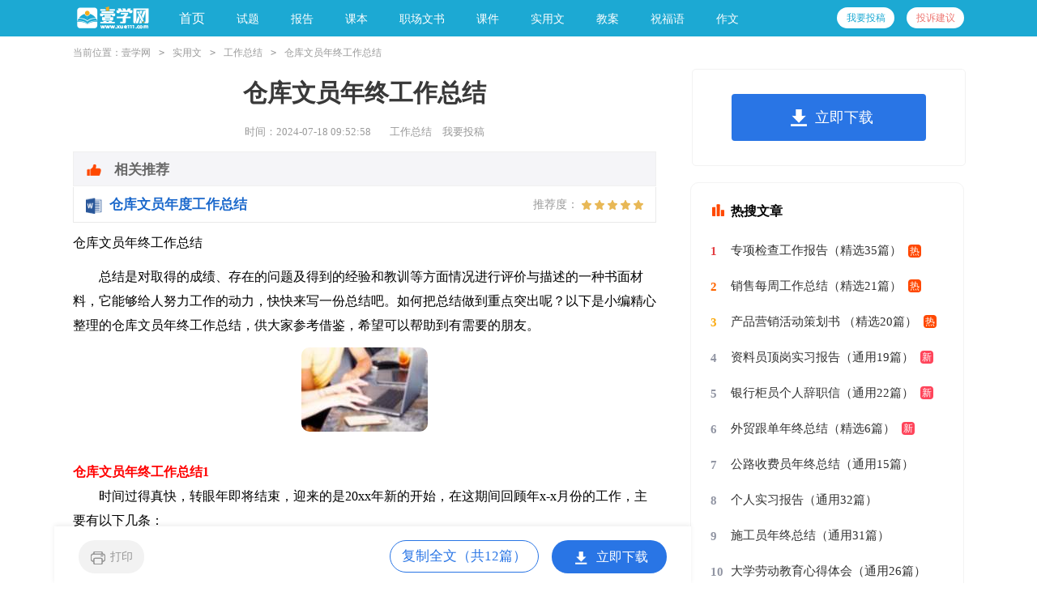

--- FILE ---
content_type: text/html
request_url: https://www.xue111.com/gongzuozongjie/342320.html
body_size: 31904
content:
<!DOCTYPE html>
<html >
<head>
    <meta charset="gb2312">
    <meta name="viewport" content="width=device-width, initial-scale=1.0, maximum-scale=1.0, user-scalable=no;" />
    <meta name="apple-mobile-web-app-capable" content="yes" />
    <meta name="format-detection" content="telephone=no">
    <title>仓库文员年终工作总结</title>
    <meta name="keywords" content="仓库文员年终工作总结">
    <meta name="description" content="总结是对取得的成绩、存在的问题及得到的经验和教训等方面情况进行评价与描述的一种书面材料，它能够给人努力工作的动力，快快来写一份总结吧。如何把总结做到重点突出呢？以下是小编精心整理的仓库文员年终工作总结">
    <link rel="stylesheet" href="https://www.xue111.com/static/css/article.css">
    <!--[if IE]>
    <link rel="stylesheet" href="https://www.xue111.com/static/css/article.ie.css">
    <![endif]-->
    <script type="text/javascript">
        var D=new Date(),RAND_STR=D.getUTCFullYear()+"_"+D.getUTCMonth()+"_"+D.getUTCDate()+"_"+(Math.floor(D.getUTCHours()/3));
        if((navigator.userAgent.match(/(phone|pad|pod|mobile|ios|android|BlackBerry|MQQBrowser|JUC|Fennec|wOSBrowser|BrowserNG|WebOS|symbian|transcoder)/i))){
            document.write('<script type="text/javascript" src="/static/js/m.js?'+RAND_STR+'"><\/script>');
        } else {
            document.write('<script type="text/javascript" src="/static/js/p.js?'+RAND_STR+'"><\/script>');
        }
    </script>
</head>
<body>
<script type="text/javascript">s("header");</script>
<div class="header">
    <div class="header_box">
        <div class="logo">
            <a href="https://www.xue111.com/" title="壹学网"></a>
            <span class="kouhao"></span>
        </div>
        <div class="nav_box">
            <a href="https://www.xue111.com/" title="首页">首页</a>
            <div class="nav">
                <a  class="nav_a" href="https://www.xue111.com/shiti/"  title="试题"><span>试题</span><i></i></a>
                <ul>
                    
                    <li><a href='https://www.xue111.com/shiti/yuwen/' title="语文试题">语文试题</a></li>
                    
                    <li><a href='https://www.xue111.com/shiti/shuxue/' title="数学试题">数学试题</a></li>
                    
                    <li><a href='https://www.xue111.com/shiti/yingyu/' title="英语试题">英语试题</a></li>
                    
                    <li><a href='https://www.xue111.com/shiti/dili/' title="地理试题">地理试题</a></li>
                    
                    <li><a href='https://www.xue111.com/shiti/wuli/' title="物理试题">物理试题</a></li>
                    
                    <li><a href='https://www.xue111.com/shiti/shengwu/' title="生物试题">生物试题</a></li>
                    
                    <li><a href='https://www.xue111.com/shiti/huaxue/' title="化学试题">化学试题</a></li>
                    
                </ul>
            </div><div class="nav">
                <a  class="nav_a" href="https://www.xue111.com/baogao/"  title="报告"><span>报告</span><i></i></a>
                <ul>
                    
                    <li><a href='https://www.xue111.com/gongzuobaogao/' title="工作报告">工作报告</a></li>
                    
                    <li><a href='https://www.xue111.com/shijianbaogao/' title="实践报告">实践报告</a></li>
                    
                    <li><a href='https://www.xue111.com/shixibaogao/' title="实习报告">实习报告</a></li>
                    
                    <li><a href='https://www.xue111.com/lizhibaogao/' title="离职报告">离职报告</a></li>
                    
                    <li><a href='https://www.xue111.com/cizhibaogao/' title="辞职报告">辞职报告</a></li>
                    
                    <li><a href='https://www.xue111.com/shuzhibaogao/' title="述职报告">述职报告</a></li>
                    
                    <li><a href='https://www.xue111.com/diaochabaogao/' title="调查报告">调查报告</a></li>
                    
                </ul>
            </div><div class="nav">
                <a  class="nav_a" href="https://www.xue111.com/keben/"  title="课本"><span>课本</span><i></i></a>
                <ul>
                    
                    <li><a href='https://www.xue111.com/keben/yuwen/' title="语文课本">语文课本</a></li>
                    
                    <li><a href='https://www.xue111.com/keben/shuxue/' title="数学课本">数学课本</a></li>
                    
                    <li><a href='https://www.xue111.com/keben/yingyu/' title="英语课本">英语课本</a></li>
                    
                </ul>
            </div><div class="nav">
                <a  class="nav_a" href="https://www.xue111.com/zhichangwenshu/"  title="职场文书"><span>职场文书</span><i></i></a>
                <ul>
                    
                    <li><a href='https://www.xue111.com/qiuzhixin/' title="求职信">求职信</a></li>
                    
                    <li><a href='https://www.xue111.com/cizhixin/' title="辞职信">辞职信</a></li>
                    
                    <li><a href='https://www.xue111.com/zijianxin/' title="自荐信">自荐信</a></li>
                    
                    <li><a href='https://www.xue111.com/tuijianxin/' title="推荐信">推荐信</a></li>
                    
                    <li><a href='https://www.xue111.com/zhiyeguihua/' title="职业规划">职业规划</a></li>
                    
                    <li><a href='https://www.xue111.com/ziwojieshao/' title="自我介绍">自我介绍</a></li>
                    
                    <li><a href='https://www.xue111.com/ziwopingjia/' title="自我评价">自我评价</a></li>
                    
                    <li><a href='https://www.xue111.com/ziwojianding/' title="自我鉴定">自我鉴定</a></li>
                    
                    <li><a href='https://www.xue111.com/zhuanzhengshenqing/' title="转正申请">转正申请</a></li>
                    
                </ul>
            </div><div class="nav">
                <a  class="nav_a" href="https://www.xue111.com/kejian/"  title="课件"><span>课件</span><i></i></a>
                <ul>
                    
                    <li><a href='https://www.xue111.com/kejian/yuwen/' title="语文课件">语文课件</a></li>
                    
                    <li><a href='https://www.xue111.com/kejian/shuxue/' title="数学课件">数学课件</a></li>
                    
                    <li><a href='https://www.xue111.com/kejian/yingyu/' title="英语课件">英语课件</a></li>
                    
                    <li><a href='https://www.xue111.com/kejian/dili/' title="地理课件">地理课件</a></li>
                    
                    <li><a href='https://www.xue111.com/kejian/wuli/' title="物理课件">物理课件</a></li>
                    
                    <li><a href='https://www.xue111.com/kejian/shengwu/' title="生物课件">生物课件</a></li>
                    
                    <li><a href='https://www.xue111.com/kejian/huaxue/' title="化学课件">化学课件</a></li>
                    
                </ul>
            </div><div class="nav">
                <a  class="nav_a" href="https://www.xue111.com/shiyongwen/"  title="实用文"><span>实用文</span><i></i></a>
                <ul>
                    
                    <li><a href='https://www.xue111.com/gongzuojihua/' title="工作计划">工作计划</a></li>
                    
                    <li><a href='https://www.xue111.com/huodongjihua/' title="活动计划">活动计划</a></li>
                    
                    <li><a href='https://www.xue111.com/gongzuozongjie/' title="工作总结">工作总结</a></li>
                    
                    <li><a href='https://www.xue111.com/huodongzongjie/' title="活动总结">活动总结</a></li>
                    
                    <li><a href='https://www.xue111.com/nianzhongzongjie/' title="年终总结">年终总结</a></li>
                    
                    <li><a href='https://www.xue111.com/shixizongjie/' title="实习总结">实习总结</a></li>
                    
                    <li><a href='https://www.xue111.com/xindetihui/' title="心得体会">心得体会</a></li>
                    
                    <li><a href='https://www.xue111.com/shijicailiao/' title="事迹材料">事迹材料</a></li>
                    
                    <li><a href='https://www.xue111.com/yingjiyuan/' title="应急预案">应急预案</a></li>
                    
                    <li><a href='https://www.xue111.com/guizhangzhidu/' title="规章制度">规章制度</a></li>
                    
                    <li><a href='https://www.xue111.com/yaoqinghan/' title="邀请函">邀请函</a></li>
                    
                    <li><a href='https://www.xue111.com/yanjianggao/' title="演讲稿">演讲稿</a></li>
                    
                    <li><a href='https://www.xue111.com/cehuashu/' title="策划书">策划书</a></li>
                    
                    <li><a href='https://www.xue111.com/shenqingshu/' title="申请书">申请书</a></li>
                    
                </ul>
            </div><div class="nav">
                <a  class="nav_a" href="https://www.xue111.com/jiaoan/"  title="教案"><span>教案</span><i></i></a>
                <ul>
                    
                    <li><a href='https://www.xue111.com/jiaoan/yuwen/' title="语文教案">语文教案</a></li>
                    
                    <li><a href='https://www.xue111.com/jiaoan/shuxue/' title="数学教案">数学教案</a></li>
                    
                    <li><a href='https://www.xue111.com/jiaoan/yingyu/' title="英语教案">英语教案</a></li>
                    
                    <li><a href='https://www.xue111.com/jiaoan/dili/' title="地理教案">地理教案</a></li>
                    
                    <li><a href='https://www.xue111.com/jiaoan/wuli/' title="物理教案">物理教案</a></li>
                    
                    <li><a href='https://www.xue111.com/jiaoan/shengwu/' title="生物教案">生物教案</a></li>
                    
                    <li><a href='https://www.xue111.com/jiaoan/huaxue/' title="化学教案">化学教案</a></li>
                    
                </ul>
            </div><div class="nav">
                <a  class="nav_a" href="https://www.xue111.com/zhufuyu/"  title="祝福语"><span>祝福语</span><i></i></a>
                <ul>
                    
                    <li><a href='https://www.xue111.com/jierizhufuyu/' title="节日祝福语">节日祝福语</a></li>
                    
                    <li><a href='https://www.xue111.com/shengrizhufuyu/' title="生日祝福语">生日祝福语</a></li>
                    
                    <li><a href='https://www.xue111.com/jiehunzhufuyu/' title="结婚祝福语">结婚祝福语</a></li>
                    
                    <li><a href='https://www.xue111.com/biyezhufuyu/' title="毕业祝福语">毕业祝福语</a></li>
                    
                    <li><a href='https://www.xue111.com/shengxuezhufuyu/' title="升学祝福语">升学祝福语</a></li>
                    
                    <li><a href='https://www.xue111.com/kaiyezhufuyu/' title="开业祝福语">开业祝福语</a></li>
                    
                    <li><a href='https://www.xue111.com/shengzhizhufuyu/' title="升职祝福语">升职祝福语</a></li>
                    
                </ul>
            </div><div class="nav">
                <a  class="nav_a" href="https://www.xue111.com/zuowen/"  title="作文"><span>作文</span><i></i></a>
                <ul>
                    
                    <li><a href='https://www.xue111.com/zuowen/xiaoxue/' title="小学作文">小学作文</a></li>
                    
                    <li><a href='https://www.xue111.com/zuowen/chuzhong/' title="初中作文">初中作文</a></li>
                    
                    <li><a href='https://www.xue111.com/zuowen/gaozhong/' title="高中作文">高中作文</a></li>
                    
                    <li><a href='https://www.xue111.com/zuowen/huati/' title="话题作文">话题作文</a></li>
                    
                    <li><a href='https://www.xue111.com/zuowen/ticai/' title="体裁作文">体裁作文</a></li>
                    
                    <li><a href='https://www.xue111.com/zuowen/zishu/' title="字数作文">字数作文</a></li>
                    
                    <li><a href='https://www.xue111.com/zuowen/xiezuosucai/' title="写作素材">写作素材</a></li>
                    
                </ul>
            </div><div class="nav">
                <a  class="nav_a" href="https://www.xue111.com/yuedu/"  title="阅读理解"><span>阅读理解</span><i></i></a>
                <ul>
                    
                    <li><a href='https://www.xue111.com/yuedu/yuedujiqiao/' title="阅读技巧">阅读技巧</a></li>
                    
                    <li><a href='https://www.xue111.com/yuedu/yuedudaan/' title="阅读答案">阅读答案</a></li>
                    
                </ul>
            </div><div class="nav">
                <a  class="nav_a" href="https://www.xue111.com/qinzi/"  title="亲子教育"><span>亲子教育</span><i></i></a>
                <ul>
                    
                    <li><a href='https://www.xue111.com/qinzi/shuiqiangushi/' title="睡前故事">睡前故事</a></li>
                    
                    <li><a href='https://www.xue111.com/qinzi/tonghuagushi/' title="童话故事">童话故事</a></li>
                    
                    <li><a href='https://www.xue111.com/qinzi/qinziyouxi/' title="亲子游戏">亲子游戏</a></li>
                    
                </ul>
            </div><div class="nav">
                <a  class="nav_a" href="https://www.xue111.com/shougong/"  title="手工素材"><span>手工素材</span><i></i></a>
                <ul>
                    
                    <li><a href='https://www.xue111.com/shougong/shouchaobao/' title="手抄报">手抄报</a></li>
                    
                    <li><a href='https://www.xue111.com/shougong/heibanbao/' title="黑板报">黑板报</a></li>
                    
                    <li><a href='https://www.xue111.com/shougong/jianzhi/' title="剪纸">剪纸</a></li>
                    
                    <li><a href='https://www.xue111.com/shougong/zhezhi/' title="折纸">折纸</a></li>
                    
                    <li><a href='https://www.xue111.com/shougong/jianbihua/' title="简笔画">简笔画</a></li>
                    
                </ul>
            </div>
        </div>
        <div class="yixue_login">
            <a href="https://www.xue111.com/usr/login.html"  target="_blank" title="我要投稿">我要投稿</a>
            <a href="https://www.xue111.com/contact.html" class="jianyi"  target="_blank" title="投诉建议">投诉建议</a>
        </div>
    </div>
</div>
<div class="yixue_cont">
    <div class="yixue_main_con">
        <div class="yixue_let_nav"><span class="nav_title">当前位置：</span><a href='https://www.xue111.com/' title='壹学网'>壹学网</a><code>></code><a href='https://www.xue111.com/shiyongwen/' title='实用文'>实用文</a><code>></code><a href='https://www.xue111.com/gongzuozongjie/' title='工作总结'>工作总结</a><code>></code>仓库文员年终工作总结</div>
        <div class="main-left">
            <div class="article">
                <script type="text/javascript">s("title_top");</script>
                <h1 class="title">仓库文员年终工作总结</h1>
                <div class="yixue_info">
                    <span class="time">时间：2024-07-18 09:52:58 </span>
                    <span class="sm_after_time"></span>
                    <span class="source"><a target="_blank" href="https://www.xue111.com/gongzuozongjie/" title="工作总结">工作总结</a></span>
                    <span class="source"><a target="_blank" href="https://www.xue111.com/usr/login.html" title="我要投稿">我要投稿</a></span>
                </div>
                <script type="text/javascript">s("content_top");</script>
                <div class="content">
                    <div class="excellent_articles_box">
                        <ul>
                            
                            <li class="excellent_articles_row">
                                <a target="_blank" title="仓库文员年度工作总结" href="https://www.xue111.com/gongzuozongjie/343126.html">
                                    <em></em>
                                    <span class="excellent_title">仓库文员年度工作总结</span>
                                    <span class="excellent_star">推荐度：<i></i></span>
                                </a></li>
                            

                            <li class="excellent_articles_title">相关推荐</li>
                        </ul>
                    </div>
                    <p>仓库文员年终工作总结</p>
                    <p>　　总结是对取得的成绩、存在的问题及得到的经验和教训等方面情况进行评价与描述的一种书面材料，它能够给人努力工作的动力，快快来写一份总结吧。如何把总结做到重点突出呢？以下是小编精心整理的仓库文员年终工作总结，供大家参考借鉴，希望可以帮助到有需要的朋友。</p><p style="text-align: center;"><img loading="lazy" src="/pic/00/cec4d4b109_5fbf7ecd7b759.jpg" alt="仓库文员年终工作总结"/></p>
<h2>仓库文员年终工作总结1</h2>
<p>　　时间过得真快，转眼年即将结束，迎来的是20xx年新的开始，在这期间回顾年x-x月份的工作，主要有以下几条：</p><p>　　<strong>一、仓库保管员的工作</strong></p><p>　　1.负责仓库大库（原辅料区、阴凉库）、危库、剧毒品库、冷库、中药材库及阴凉库的日常卫生和安全工作及各项记录；</p><p>　　2.责所有有关原辅材料、中药材、危险品、化试、冷藏物品等的.入库、出库工作，按标准操作程序和标准管理制度做好各项工作及记录。</p><p>　　<strong>二、配合车间生产</strong></p><p>　　1.生产工作计划，负责制造部固体车间、液体车间、注射剂车间、原料药车间、中药提取车间、合成车间等的分料工作，及时填写相关的记录；</p><p>　　2.配合以上各车间的领料工作，及时填写货位卡，分类帐，核准现场物料等，做到帐目清晰，可查。发现问题及时汇报，改正。</p><p>　　<strong>三、配合GMP的认证</strong></p><p>　　1.配合做好了各车间GMP认证所需大量的调帐工作；</p><p>　　2.完成了仓库GMP认证期间的大量帐目清查、整理工作，做到了帐目一目了然，现场整洁，达到了帐、卡、物一致；</p><p>　　3.配合化验中心做好现场核准工作。</p><p>　　<strong>四、负责仓库洁净区的管理和清洁工作</strong></p><p>　　1.做好洁净区空调机组的维护工作。</p><p>　　2.每个星期一做好洁净区的清洁工作及填写相关记录。</p><p>　　3.化验中心、质保部取样后，做好清洁工作。</p><p>　　4.分料后，做好清洁工作及清场记录。</p><p>　　<strong>五、配合其他的工作</strong></p><p>　　1.负责中药材外加工所需材料的入库，领料工作及相关记录。</p><p>　　2.负责生命能在我厂合成时所需原辅材料的入库、分料、领料工作及相关记录，并做好个人工作计划。</p><p>　　3.负责技研部做小试或新产品开发所需物料的入库、分料、领料工作及相关记录。</p><p>　　4.配合化验中心的取样工作。</p><p>　　5.每月协助财务做好盘点工作。</p><p>　　6.配合成品保管员做好出库、退货、搬运工作，辅助包材保管员做好日常工作。</p><p>　　这是篇好范文参考内容，涉及到工作、自己、做好、物料、仓库、记录、及时、提高等方面，希望网友能有所收获。</p><h2>仓库文员年终工作总结2</h2>
<p>　　20xx年x月，我有幸来到公司工作。在这样一个优越舒适而又能充分发挥个人智慧能力的环境中，不觉已经工作将近一年的时间。在这一年的工作中我深切感受到的是领导无微不至的关怀、公司两级管理人员认真务实的工作作风、同事们团结奋发的干劲，体会到的是xx人作为拓荒者的艰难和坚定，这对刚刚走上工作岗位的我来说，是受益匪浅的，同时也为我迈向正确的人生道路打下良好的基础。现在我将这三个月来的工作情况作一简单总结。</p><p>　　在思想上，我深刻地认识到，从其他行业转入物流行业，新环境、新领导、新同事、新岗位，对我来说是一个良好的发展机遇，也是一个很好的锻炼和提升自己各方面能力的机会。在工作初期，我认真解公司的发展概况，学习公司的规章制度，熟悉办公室日常管理事务及物流行业的一些基础知识，同时，也从多方面努力摸索工作的方式、方法，积极锻炼自己的工作能力，力求尽快完成自身角色的转变，以崭新的姿态迎接新工作的挑战。</p><p>　　在工作上，我主要从事的是是办公室的日常工作。办公室对我来说是一个全新的工作领域。作为办公室的一员，我清醒地认识到，办公室是总经理室直接领导下的综合管理机构，是承上启下、沟通内外、协调左右、联系四面八方的枢纽，是推动各项工作朝着既定目标前进的中心。办公室的工作千头万绪，有文书处理、档案管理、文件批转、会议安排、迎来送往等。面对繁杂琐碎的大量事务性工作，我强化工作意识，注意加快工作节奏，提高工作效率，冷静办理各项事务，力求周全、准确、适度，避免疏漏和差错。在主管领导的帮助和支持下，我基本上做到事事有着落、件件有落实。</p><p>　　一年来，在主管领导的指导下，我基本上保证办公室日常工作的有序运转，上级文件的处理、传阅，每月餐票、油票的发放，以及其他由办公室主办的一些事情都做到及时、准确、无误。一年来，我参与起草一些文件，如《关于禁止管理人员利用职务职权从事参与或变相参与公司所属业务项目的有关规定》等，起草撰写一些工作材料，参与公司两级机关一般管理人员年度业绩考核测评工作，同时，也积极主动地完成上级领导交办的'其他事情。</p><p>　　一年的时间转瞬即逝，我虽然做一些工作，但仍然存在不少问题，主要表现在：</p><p>　　1、初到公司，无论从业务能力，还是从思想上都存在许多的不足，感觉上是每天疲于应付工作。尽管如此，但是我在很多方面得到公司领导、部门领导的正确引导和帮助，所以我在较短的时间内适应新的工作。</p><p>　　2、缺乏创新精神。不能积极主动地发挥自身聪明才智，而是被动消极地适应工作需要。领导交办的事情基本上都能完成，但自己不会主动牵着工作走，很被动。缺乏认真钻研、开拓进取的精神，忙碌于日常小事，工作没有上升到一定高度。</p><p>　　3、工作不很扎实，不能与时俱进。作为一名刚刚踏入社会的大学生，身上缺乏青年人应有的朝气，学习新知识、掌握新东西不够。自身也存在眼高手低、懒于动手的毛病，不能专注于工作学习，很多知识虽然解但却不精。</p><p>　　在今后的工作中，我将努力改正自身缺点，以更大的热情投入到工作中去。</p><p>　　首先，加强学习，主动学习。身处当今知识经济时代，必须时刻学习方能不落伍，所以我将把加强学习，提高政治思想素质和业务工作水平，树立良好的职业道德，作为一项日常重要工作来抓，以严肃的态度，饱满的热情，严格的纪律，全身心地投入学习，为我的工作积累必要的基础知识和基本技能。</p><p>　　其次，提高服务意识，改进工作作风。作为办公室的一名工作人员，我将本着为人民服务的原则，热情、主动地做好自己的本职工作，为前来办事的人员提供满意的服务。</p><p>　　再次，提高工作能力，勇于创新。虽然办公室的工作琐碎、繁杂，但是我将从多方面努力进一步提高自身的工作能力，以积极的心态面对每天的工作任务。</p><p>　　同时，我也将注重锻炼自己的应变能力、协调能力、组织能力以及创造能力，不断在工作中学习、进取、完善自己，以便更好地完成自己的本职工作。</p><p>　　以上是我对三个月来工作的总结，说的不太多。但我认为用实际行动做出来更有说服力。“路漫漫其修远兮，吾将上下而求索”，在今后工作中我将努力奋斗，克服自己的缺点，弥补不足，争取做的更好。</p><h2>仓库文员年终工作总结3</h2>
<p>　　一年来，在公司各部门的支持与帮助下，对于物资仓储和进出库工作的总体效果还是较为满意的。在此过程中虽也出现过一些主观意识的错误，但在公司各部门的支持与帮助下，还算能够“化险为虞”，没有造成过大的损失。鉴于此，我将在今后的工作中不断改进工作方法，提高工作效率，争取较好地完成各项工作任务。现就自己的一年工作作简要总结。</p><p>　　<strong>1、材料申购</strong></p><p>　　根据所下订单需要采购的材料核对库存量，根据库存情况填写申购单，并详细注明物料批次、名称、型号、规格、数量等，报采购部进入采购程序。</p><p>　　<strong>2、进仓</strong></p><p>　　所有来料经品管部验收后，根据采购合同做好物料型号、规格、数量等的核对，如无异常则进行填单入库，并按来料类型分类上架存储，并及时填写物料登记卡;如发现所采购物料不符合规定要求，则及时通知采购部进行退、换货手续。</p><p>　　<strong>3、材料保管</strong></p><p>　　对仓库所有物料负保管之责。物料堆放整齐、分类摆放，并在物料登记卡上详细标明进货日期、数量等信息。按规定预留通道、挂好物料登记卡。随时掌握所控物料有效期情况，做到先进先出。落实防虫蛀、防鼠咬、防变质等安全措施和卫生措施，保证库存物料完好无损。清点好物料数量，认真、及时做好台帐，做到账、卡、物相符。按时、准确上报各种数据报表。</p><p>　　<strong>4、材料发放</strong></p><p>　　根据生产订单的物料配用量，准确、及时地发放生产车间所需物料，并由生产车间收发人员签名确认。做好后续跟踪事宜，配合生产部门及时做好退、补、换物料工作，保证生产正常顺利进行。</p><p>　　<strong>5、盘存</strong></p><p>　　平时对库存个别物料进行定期或不定期清查，年终实行全面盘点，确定各种库存物料的实际库存量，并与物料登记卡、台帐中记录的数量核对，查明存货盘盈、盘亏的数量及原因，并制作盘点表，报财务审查核对。</p><p>　　<strong>6、成品的进出库</strong></p><p>　　根据客户订单，核对包装成品数量的'进仓数量;根据出货码单，安排出货事宜。据统计，全年成品出货数量为：</p><p>　　在总结本年工作的同时，针对自己工作中存在的一些问题要端正态度、努力克服。对明年工作也提出了初步设想：</p><p>　　1、提高工作效率，使工作再上新台阶。</p><p>　　2、账目方面，努力做到账、卡、物相符。</p><p>　　3、协助采购部门做好材料的跟踪工作。</p><p>　　面对领导及同事的期许，我相信在领导和同事的帮助与支持下，一定能把工作做得更好，名副其实地成为一名合格的仓管员。</p><h2>仓库文员年终工作总结4</h2>
<p>　　作为一名大三即将毕业学生，就要步入社会的我带着学习和好奇的心情去迎接第一天的实习，在这之前我是一点实践经验也没有。虽说只是实习，但生活的方式却已完全不同于学校里的生活，而是转变成了正式的上班一族：早上9：00上班一直到下午6：00下班，这一天的生活便度过于这小小的办公室之中。我实习的公司叫亨达国际货运代理有限公司，在即将毕业的这几个月里，我主要负责的工作内容是仓库文员。这是第一次正式与社会接轨踏上工作岗位，开始与以往完全不一样的生活。每天在规定的时间上下班，上班期间要认真准时地完成自己的工作任务，不能草率敷衍了事。我们的肩上开始扛着民事责任，凡事得谨慎小心，否则随时可能要为一个小小的错误承担严重的后果付出巨大的代价，再也不是一句对不起和一纸道歉书所能解决。“天下英雄皆我辈，一入江湖立马催。”</p><p>　　在这一过程中，我采用了看、问、学等方式，初步了解了公司文员工作中的具体业务知识，拓展了所学的专业知识。为以后正常工作的展开奠定了坚实的基础，从个人发展方面说，对我影响的应该是作为一个社会人工作作风以及在工作过程中专业知识对工作的重要作用，因为这些都是我在校学习中不曾接触过的方面，所以大家都很照顾我，无论在工作上还是在生活上。在工作上，如我遇到有不会的东西，请教他们，他们都很乐意的解析给我听和教我。</p><p>　　毕业实习是每个大学生必须拥有的一段经历，它使我们在实践中了解社会，让我们学到了很多在课堂上根本就学不到的知识，受益匪浅，也打开了视野，增长了见识，为我们以后进一步走向社会打下坚实的基础。由于我所在的公司是上海浦东的一个仓库，是一家外商合资企业，所以我刚开始的工作并不忙，没有感觉到很累。只是每天都要守在电脑旁。很耗时间，第一天就因为坐了一天腰酸背痛的。但是过了几天就稍有点习惯了，每天向我同一个办公室的女孩学习一些办公知识。刚步入工作岗位，才发现自己有很多都不懂的。现在在办公室，有闲的时候就会看一些ecxel表函数的书，虽然自己所学的专业在此时没有派上什么用场，但我觉得应该多学点，有几个技能在以后找工作也可以给自己我几个选择。我现在上班近大半年了，在这短短的时间里，曾有几次想过干完一个月不干了。也许我是刚开始工作，有时受不了主管给的“气”，自己心里很不舒服，就想辞职再重新换个工作得了。但静下心来仔细想想，再换个工作也是的，在别人手底下工作不都是这样么?刚开始。就应该踏踏实实的干好自己的工作，毕竟又没有工作经验，现在有机会了就要从各方面锻炼自己。不然，想念以后干什么都会干不好的。我现在的工作，相比其他人来说待遇挺不错的了，也不是和其他人比，工作也不是很难，很容易进入工作，关键是学习对人怎么说话、态度及其处事。由于经验少，我现在这方面还有欠缺。</p><p>　　现在才明白，在校做一名学生，是多么的好啊!早晚要工作，早晚要步入社会，早晚要面对这些避免不了的事。所以，现在我很珍惜学习的机会，多学一点总比没有学的好，花同样的时间，还不如多学，对以后择业会有很大的帮助。再说回来，在工作中，互相谅解使我很感激他们。有时同事有事要晚来一点，在办公室就会显得清净了好多，偶尔我也会的。大家相处的很好，没有什么隔合。对于这次要回学校答辩的事，去向主管请一星期的假，主管批完就找经理去。经理也都很体谅，直接不问你请假几天就给批假了。这个时候心里很开心;遇到一个如此好说话的经理。所以，感觉现在的工作还是挺不错的，最重要的事就是周围的同事都很不错的。心里上没有什么额外的，不必要的压力，可以好好工作，学习。先就业，后择业。我现在要好好锻炼自己。再好好学习，之后相信自己通过努力一定会找个好工作来回报父母及其所有的老师的。别的没有什么奢求的，现在当然是把磨练自己放在第一位，更何况现在的待遇还不错。在这实习期间，我学到了一些在学校学不到的东西，即使都明白的事，可是刚开始有时还做不好。现在做事，不仅要持有需心求教的态度，还要懂得取长补短，最重要的'一点就是“忍”了也就是坚持不懈。现在，我工作的时间虽然不久，可是我发现自己真的变了点，会比以前为人处事了。</p><p>　　人生难免会遇到挫折，没有经历过失败的人生不是完整的人生。在文员这个职位上，技术性的劳动并不多，大多是些琐碎重复的工作，因而文员在工作中所会遇到的挫折主要可能发生在：[1]与上司沟通不好;[2]上司给的某份工作感觉吃力，难以胜任;[3]对琐碎重复的工作感到怨烦;[4]与上司发生争执;[5]情感方面。针对文员这个职位的特点，具体到挫折时，不妨从调整心态来舒解压力，面对挫折。古曰“天降大任于斯人也，必先苦其心志，劳其筋骨，饿其体肤，空乏其身，行拂乱其所为，增益其所不能。”遇到挫折时应进行冷静分析，从客观、主观、目标、环境、条件等方面，找出受挫的原因，采取有效的补救措施。树立一个辩证的挫折观，经常保持自信和乐观的态度，要认识到正是挫折和教训才使我们变得聪明和成熟，正是失败本身才最终造就了成功。学会自我宽慰，能容忍挫折，要心怀坦荡，情绪乐观，发奋图强。善于化压力为动力，改变内心的压抑状态，以求身心的轻松，重新争取成功，从而让目光面向未来。复印、传真、办公文件的录入以及运单的打印等工作我都基本熟练。</p><p>　　文员管理运单的发放，运单录入和装箱单的收回。在各种流程中，大部分具有不同程度的准确性，因为我直接关系到商品的邮寄地址，是不能将运单打印错误的，不过因为我下面还有一些仓库管理人员，他们可以帮助我确认地址等。而且各级文员经常接近领导，了解一些物流运输商，所以，文员在公共场合活动时要注意内外有别，把握分寸，对什么应该说什么不应该说要心中有数。准确，是对工作质量的要求。文员管理的准确性是指正确体现政策，正确表达领导意图，正确地办文办事，言行有分寸，文字能达意。它在一定程度上保证领导工作的准备性。</p><p>　　管理的准确性，涉及的方面很多，简要地说，就是：办文要准，办事要稳，情况要实，主意要慎。而要做到这些，必须态度认真，作风过细，不能疏忽大意，不能马虎潦草。比如说集装箱的录入，就要保证录入的质量，数量要准确，收件人和地址要一致，核对要仔细，力求每一个环节都不发生差错。否则就会贻误工作，甚至酿成难以弥补的损失。我在实习的过程中，既有收获的喜悦，也有一些遗憾。也许是习日子短和我并非文秘专业的关系，对文员有些工作的认识仅仅停留在表面，只是在看人做，听人讲如何做，未能够亲身感受、具体处理一些工作，所以未能领会其精髓。但时通过实习，加深了我对文员基本知识的理解，丰富了我的实际管理知识，使我对日常文员管理工作有了一定的感性和理性认识。</p><p>　　认识到要做好日常企业文秘管理工作，既要注重管理理论知识的学习，更重要的是要把实践与理论两者紧密相结合。通过在职的几个月里，我深感自己的不足，我会在以后的工作学习中更加努力，取长补短，需心求教。相信自己会在以后的工作中更加得心应手，表现更加出色!不管是在什么地方任职，都会努力!</p><h2>仓库文员年终工作总结5</h2>
<p>　　又是一年的工作总结，来xx已经有20个月了，回顾这一年的工作有收获硕果的喜悦也有遇到困难和挫折的惆怅，感慨一年，时光飞逝。</p><p>　　<strong>一、工作岗位</strong></p><p>　　做为仓库文员，我的本职工作是出库跟单、车费跟踪、货款追踪、退货处理、业务礼品、样板管理以及其他一些仓库流水账。我认为我的工作比较繁杂、琐碎，任务比较多。</p><p>　　<strong>二、工作内容</strong></p><p>　　1、出库跟单：</p><p>　　定时更新销售出库报表，及时了解货品进出情况。每天和厂长了解生产方面的情况，做好记录，及时跟踪采购部货品情况，不能及时出货的向业务反应。整个跟踪货品过程井然有序，出货时候提前做好出库记录，什么品种，什么规格，争取做到零错误。不过在这跟单过程中，很多的心酸感觉不被人理解，那种不被理解的滋味很苦涩。我明白，这也是成长中的一个过程，所以当感觉自己不被理解时，我想的是要学会理解他人。</p><p>　　2、车费跟踪：</p><p>　　老实说在这个方面我的粗心让自己吃了很大亏，刚开始由于管理方法不对，支出的钱没有按时记录，甚至数错钱，没办法，到核对时候，钱对不上数，只能自己补钱上去。发现做每件事情都有个过程需要自己克服，得到教训之后进出的每笔钱我都有一个完整的记录，每天清楚自己身上放了多少公款，写每份报销核对好每份金额。</p><p>　　3、货款追踪：</p><p>　　按时收回私人货款，做好系统记录，避免忙中出错。</p><p>　　4、退货处理：</p><p>　　清楚客户退货属性，退货数量，提醒仓库及时处理。</p><p>　　5、业务礼品：</p><p>　　随着公司的发展，送礼品肯定是少不了的。比过去一年更得心应手，积极配合了业务送礼这块的.需求。xx的宣传册需重新订做，还有希望每次出的高级货品规格统一。每次打包高档礼品，发现很多规格临时决定，并不是固定的。礼品应选择不易长虫的，像雪菊很容易长虫，而且损耗又大。</p><p>　　6、样板管理：</p><p>　　这块管理是我这一年工作中存在的不足点，这个问题始终还是没一个完善的制度，仓库还是没一个习性去配合好这关，始终都是认为有些货没必要留底。每次出货都需要我和厂长两个人去叮嘱去留底，不然都是于事无补。我个人还是认为留底这块还是划分给仓库某个人全权负责管理，不用经过文员。</p><p>　　<strong>三、个人年终评价</strong></p><p>　　对比去年，这一年得到的的是历练。在仓库，药材工作的介绍词始终离不开“尘”这个字，我克服了怕脏、怕累的精神，这一年，仓库人员流动幅度较大，有时候生产力赶不上。老实说，我今年至少都捡了半年单了，我也不知道我怎么克服了两边忙的工作。捡单，帮忙备厂货。出货大都选择了中午，所以我的午休经常都是跟单中忙过的。但是，不管再忙，都会分清主次，没有去年的盲目，下班前都会先回想今天的工作是否全部完成，今天工作的得与失。</p><p>　　每次的回想耳边经常会浮现x总去年对我说的一句话：今日事今日毕！这一年，我觉得无论是处事方面还是面对仓库管理问题，都比去年进步很多，成熟很多。本年度，开始涉足于“管理”领域方面，弥补了20xx年的遗憾。20xx年，关于责任心这词，我重新的理解了，也去向这方面努力去做，去拼搏！</p><p>　　<strong>四、对其他部门建议</strong></p><p>　　生产部：</p><p>　　厂长需花多点时间在管理上面，按期做好每月生产跟踪表格，花时间在人员工作分配的问题上面与注重货物质量问题。还有培养新员工认识货品的属性，员工认识货品，了解货的性质，可以减少厂长自身的工作量。</p><p>　　采购部：</p><p>　　由于公司业务日益庞大，议采购部招多一人培养。货源不及时，客户催货，为赶生产，去托运部自提货物次数日益增长，运费方面增添，然后导致生产部加班增多，时间不足备货没抓紧质量，导致退货增多，重复送货，运费资金额大。</p><p>　　业务部：</p><p>　　和客户沟通送货的时间问题能延长就延长，考虑生产部生产量的问题。在自身时间允许的情况下回仓库看货品生产质量和效率。更清楚了解自己客户货品质量问题。</p><p>　　20xx年，有很多期待，希望工作更上一个阶梯，多花时间在管理工作方面！我希望在未来的一年，无论是在工作安排还是在处理的问题上，全面考虑，对自己严格要求，争取做到能独挡一面。还有希望工资能提升！</p><p>　　这一年里，感谢各位领导给予我这个平台，使我有机会和大家共同提高、共同进步。感谢每位同事在这一年来对我工作的热情帮助和悉心关照，感谢行政主任在日常工作中的指导，她的很多话语使我获益匪浅！虽然我还有很多经验上的不足和能力上的欠缺，但我相信，勤能补拙，我会多向各位同事学习，多与大家沟通交流，我相信明天会更美好！</p><p>　　伴随着新年的伊始即将临近，最后祝公司在新的一年里业绩蒸蒸日上，生意兴隆，财源广进，在同业中绽放出耀眼的光芒！祝各位同事身体健康，万事如意！20xx年，我们一起努力奔跑！</p><h2>仓库文员年终工作总结6</h2>
<p>　　又是一年的年终总结，来xx已经有x个月了，回顾这一年的工作有收获硕果的喜悦也有遇到困难和挫折的惆怅，感慨一年，时光飞逝。</p><p>　　<strong>一、工作岗位</strong></p><p>　　做为仓库文员，我的本职工作是出库跟单、车费跟踪、货款追踪、退货处理、业务礼品、样板管理以及其他一些仓库流水账。我认为我的工作比较繁杂、琐碎，任务比较多。</p><p>　　<strong>二、工作内容</strong></p><p>　　出库跟单：定时更新销售出库报表，及时了解货品进出情况。每天和厂长了解生产方面的情况，做好记录，及时跟踪采购部货品情况，不能及时出货的向业务反应。整个跟踪货品过程井然有序，出货时候提前做好出库记录，什么品种，什么规格，争取做到零错误。不过在这跟单过程中，很多的心酸感觉不被人理解，那种不被理解的滋味很苦涩。我明白，这也是成长中的一个过程，所以当感觉自己不被理解时，我想的是要学会理解他人。</p><p>　　车费跟踪：老实说在这个方面我的粗心让自己吃了很大亏，刚开始由于管理方法不对，支出的钱没有按时记录，甚至数错钱，没办法，到核对时候，钱对不上数，只能自己补钱上去。发现做每件事情都有个过程需要自己克服，得到教训之后进出的每笔钱我都有一个完整的记录，每天清楚自己身上放了多少公款，写每份报销核对好每份金额。</p><p>　　货款追踪：按时收回私人货款，做好系统记录，避免忙中出错。</p><p>　　退货处理：清楚客户退货属性，退货数量，提醒仓库及时处理。</p><p>　　业务礼品：随着公司的发展，送礼品肯定是少不了的。比过去一年更得心应手，积极配合了业务送礼这块的需求。国宝源的宣传册需重新订做，还有希望每次出的高级货品规格统一。每次打包高档礼品，发现很多规格临时决定，并不是固定的。礼品应选择不易长虫的，像雪菊很容易长虫，而且损耗又大。</p><p>　　样板管理：这块管理是我这一年工作中存在的不足点，这个问题始终还是没一个完善的制度，仓库还是没一个习性去配合好这关，始终都是认为有些货没必要留底。每次出货都需要我和厂长两个人去叮嘱去留底，不然都是于事无补。我个人还是认为留底这块还是划分给仓库某个人全权负责管理，不用经过文员。</p><p>　　三<strong>、个人年终评价</strong></p><p>　　对比去年，这一年得到的更多的`是历练。在仓库，药材工作的介绍词始终离不开“尘”这个字，我克服了怕脏、怕累的精神，这一年，仓库人员流动幅度较大，有时候生产力赶不上。老实说，我今年至少都捡了半年单了，我也不知道我怎么克服了两边忙的工作。捡单，帮忙备厂货。出货大都选择了中午，所以我的午休经常都是跟单中忙过的。但是，不管再忙，都会分清主次，没有去年的盲目，下班前都会先回想今天的工作是否全部完成，心得体会今天工作的得与失。每次的回想耳边经常会浮现邓总去年对我说的一句话：今日事今日毕！这一年，我觉得无论是处事方面还是面对仓库管理问题，都比去年进步很多，成熟很多。本年度，开始涉足于“管理”领域方面，弥补了年的遗憾。年，关于责任心这词，我重新的理解了，也去向这方面努力去做，去拼搏！</p><p>　　<strong>四、对其他部门建议</strong></p><p>　　生产部：厂长需花多点时间在管理上面，按期做好每月生产跟踪表格，花更多时间在人员工作分配的问题上面与注重货物质量问题。还有培养新员工认识货品的属性，员工认识货品，了解货的性质，可以减少厂长自身的工作量。</p><p>　　采购部：由于公司业务日益庞大，议采购部招多一人培养。货源不及时，客户催货，为赶生产，去托运部自提货物次数日益增长，运费方面增添，然后导致生产部加班增多，时间不足备货没抓紧质量，导致退货增多，重复送货，运费资金额大。</p><p>　　业务部：和客户沟通送货的时间问题能延长就延长，考虑生产部生产量的问题。在自身时间允许的情况下回仓库看货品生产质量和效率。更清楚了解自己客户货品质量问题。</p><p>　　20xx年，有很多期待，希望工作更上一个阶梯，多花时间在管理工作方面！我希望在未来的一年，无论是在工作安排还是在处理的问题上，热门思想汇报全面考虑，对自己严格要求，争取做到能独挡一面。还有希望工资能提升！</p><p>　　这一年里，感谢各位领导给予我这个平台，使我有机会和大家共同提高、共同进步；感谢每位同事在这一年来对我工作的热情帮助和悉心关照，感谢行政主任在日常工作中的指导，她的很多话语使我获益匪浅！虽然我还有很多经验上的不足和能力上的欠缺，但我相信，勤能补拙，我会多向各位同事学习，多与大家沟通交流，我相信明天会更美好！</p><p>　　充满希望的20xx年伴随着新年的伊始即将临近，最后祝公司在新的一年里业绩蒸蒸日上，生意兴隆，财源广进，在同业中绽放出耀眼的光芒！祝各位同事身体健康，万事如意！20xx年，我们一起努力奔跑！</p><h2>仓库文员年终工作总结7</h2>
<p>　　回顾这一年来的工作，感慨良多，作为一名刚进入职场的菜鸟，懵懵懂懂、不知所谓，但在行政部各位前辈的帮助下，一路磕磕绊绊的走过。我学到很多，快速的融入到xx行政部这个小家庭中，个人的工作认识和工作能力也有相应的提高。现总结如下：</p><p>　　<strong>一、以诚实的工作态度，严格要求自己，适应办公室工作特点</strong></p><p>　　行政部作为公司主要的后勤工作地点，它的性质也就决定办公室工作的繁杂性质。但是，行政部的人也相对的比较少，我作为一个新人，能够主动的去帮忙，遇到不懂的就去请教，积极的配合各位前辈，快速高效的完成各项工作。</p><p>　　在工作中，我努力从每一件事情上进行总结，不断摸索，掌握方法，提高工作效率和工作质量，因为自己还是新人，在为人处事、工作经验等方面经验还不足，在平时工作和生活中，我都能够做到虚心向同事学习、请教，学习他们的长处，反思自己不足，不断提高自己的业务素质。我时刻会提醒自己，要诚恳待人，态度端正，积极想办法，无论大事小事，我都要尽最大能力去做到完美。在平时时刻要求自己，必须遵守劳动纪律、从注意清洁卫生等小事做起，严格要求自己。以不求有功、但求无过信念，来对待所有事情。</p><p>　　<strong>二、加强学习的力度，注重自身修养的提高</strong></p><p>　　在中联，企业文化相当的特别，除去第一条的诚实，我最欣赏的就是：终身学习。而这一点正是我想要积极做到的。也因为这样，我不断的通过网络、书籍等学习人力资源相关的案例分析，利用下班时间学习语言知识，不断提高自己的业务水平和个人能力。工作中，虽然没有什么特别大的贡献，但是能够配合同事完成各项指标，从中学习，以便以后自己能够更好的独立完成工作。</p><p>　　另外，我也特别注重从工作中吸取教训，不断的总结，认真的学习写作、人事相关的政策、档案管理等相关的知识。也虚心向前辈请教，取长补短，增强自己的服务意识。希望能够尽快的融入到xx这个大家庭中去。</p><p>　　<strong>三、坚持做好每一项日常工作，快乐工作，自我肯定</strong></p><p>　　1、出勤方面：每天都能提前至少三十分钟到达办公室，做好上班前的`相关工作准备，并能及时检查各个办公区域的清洁、设备的完好等，并更新好SPS，方便蒋花查询。</p><p>　　2、纸张文档、电子文档的归档整理方面：在工作中，我注意对纸张资料的整理和保存，将有用的及时保存、归档，对于没用的及时销毁。因为很多文字性工作都是电脑作业，所以我也在个人电脑中建立工作资料档案库。并于每周星期五把工作过的资料集中整理，分类保存，以便今后查找。</p><p>　　<strong>四、存在的不足</strong></p><p>　　1、在本职工作中我还不够认真负责，岗位意识还有待进一步的提高。不能严格要求自己，工作上存在自我放松的情况。由于办公室的工作繁杂，处理事情必须快、精、准。在业务能力方面，我还有很多不足，比如在整理会议纪要时，没有抓住重点，记录不全，不能突出主要内容，给领导的会后工作也带来不便。</p><p>　　2、对工作程序掌握不充分，对公司业务熟悉不全面，对工作缺少前瞻性，致使自己在工作中偶尔会遇到手忙脚乱的情况，甚至会出现一些不该出现的错误。致使对自己有些许的怀疑和不确定性，对未来也有些许的灰暗情绪。</p><p>　　3、偶有缺少细心，办事不够谨慎，显得有些许毛躁。工作是相对简单但又繁、杂、多，这就要求我必须细心、有良好的专业素质、思路缜密。在这方面，我还不够细心，时有粗心大意、做事草率的情况，有时也会比较毛躁忘记一些事情等等。</p><h2>仓库文员年终工作总结8</h2>
<p>　　又是一年的工作总结，来xx已经有20个月了，回顾这一年的工作有收获硕果的喜悦也有遇到困难和挫折的惆怅，感慨一年，时光飞逝。</p><p>　　<strong>一、工作岗位</strong></p><p>　　做为仓库文员，我的本职工作是出库跟单、车费跟踪、货款追踪、退货处理、业务礼品、样板管理以及其他一些仓库流水账 。我认为我的工作比较繁杂、琐碎，任务比较多。</p><p>　　<strong>二、工作内容</strong></p><p>　　1、出库跟单：定时更新销售出库报表，及时了解货品进出情况。每天和厂长了解生产方面的情况，做好记录，及时跟踪采购部货品情况，不能及时出货的向业务反应。整个跟踪货品过程井然有序，出货时候提前做好出库记录，什么品种，什么规格，争取做到零错误。不过在这跟单过程中，很多的心酸感觉不被人理解，那种不被理解的滋味很苦涩。我明白，这也是成长中的一个过程，所以当感觉自己不被理解时，我想的是要学会理解他人；</p><p>　　2、车费跟踪：老实说在这个方面我的粗心让自己吃了很大亏，刚开始由于管理方法不对，支出的钱没有按时记录，甚至数错钱，没办法，到核对时候，钱对不上数，只能自己补钱上去。发现做每件事情都有个过程需要自己克服，得到教训之后进出的每笔钱我都有一个完整的记录，每天清楚自己身上放了多少公款，写每份报销核对好每份金额；</p><p>　　3、货款追踪：按时收回私人货款，做好系统记录，避免忙中出错；</p><p>　　4、退货处理：清楚客户退货属性，退货数量，提醒仓库及时处理；</p><p>　　5、业务礼品：随着公司的发展，送礼品肯定是少不了的。比过去一年更得心应手，积极配合了业务送礼这块的需求。xxx的宣传册需重新订做，还有希望每次出的高级货品规格统一。每次打包高档礼品，发现很多规格临时决定，并不是固定的。礼品应选择不易长虫的，像雪菊很容易长虫，而且损耗又大；</p><p>　　6、样板管理：这块管理是我这一年工作中存在的不足点，这个问题始终还是没一个完善的制度，仓库还是没一个习性去配合好这关，始终都是认为有些货没必要留底。每次出货都需要我和厂长两个人去叮嘱去留底，不然都是于事无补。我个人还是认为留底这块还是划分给仓库某个人全权负责管理，不用经过文员。</p><p>　　<strong>三、个人年终评价</strong></p><p>　　对比去年，这一年得到的的是历练。在仓库，药材工作的.介绍词始终离不开“尘”这个字，我克服了怕脏、怕累的精神，这一年，仓库人员流动幅度较大，有时候生产力赶不上。老实说，我今年至少都捡了半年单了，我也不知道我怎么克服了两边忙的工作。捡单，帮忙备厂货。出货大都选择了中午，所以我的午休经常都是跟单中忙过的。但是，不管再忙，都会分清主次，没有去年的盲目，下班前都会先回想今天的工作是否全部完成，今天工作的得与失。每次的回想耳边经常会浮现x总去年对我说的一句话：今日事今日毕！这一年，我觉得无论是处事方面还是面对仓库管理问题，都比去年进步很多，成熟很多。本年度，开始涉足于“管理”领域方面，弥补了20××年的遗憾。20××年，关于责任心这词，我重新的理解了，也去向这方面努力去做，去拼搏！</p><p>　　<strong>四、对其他部门建议</strong></p><p>　　生产部：厂长需花多点时间在管理上面，按期做好每月生产跟踪表格，花时间在人员工作分配的问题上面与注重货物质量问题。还有培养新员工认识货品的属性，员工认识货品，了解货的性质，可以减少厂长自身的工作量。</p><p>　　采购部：由于公司业务日益庞大，议采购部招多一人培养。货源不及时，客户催货，为赶生产，去托运部自提货物次数日益增长，运费方面增添，然后导致生产部加班增多，时间不足备货没抓紧质量，导致退货增多，重复送货，运费资金额大。</p><p>　　业务部：和客户沟通送货的时间问题能延长就延长，考虑生产部生产量的问题。在自身时间允许的情况下回仓库看货品生产质量和效率。更清楚了解自己客户货品质量问题。</p><p>　　20××年，有很多期待，希望工作更上一个阶梯，多花时间在管理工作方面！我希望在未来的一年，无论是在工作安排还是在处理的问题上，全面考虑，对自己严格要求，争取做到能独挡一面。还有希望工资能提升！</p><p>　　这一年里，感谢各位领导给予我这个平台，使我有机会和大家共同提高、共同进步；感谢每位同事在这一年来对我工作的热情帮助和悉心关照，感谢行政主任在日常工作中的指导，她的很多话语使我获益匪浅！虽然我还有很多经验上的不足和能力上的欠缺，但我相信，勤能补拙，我会多向各位同事学习，多与大家沟通交流，我相信明天会更美好！</p><p>　　伴随着新年的伊始即将临近，最后祝公司在新的一年里业绩蒸蒸日上，生意兴隆，财源广进，在同业中绽放出耀眼的光芒！祝各位同事身体健康，万事如意！20××年，我们一起努力奔跑！</p><h2>仓库文员年终工作总结9</h2>
<p>　　光阴如箭，不知不觉中一年春夏秋冬。今天在些作一总结，在年终岁首对自己进行番盘点。今年年初，由于领导关心，同志们对我的支持，我走上了超市仓库负责人工作岗位。在这一年里，我认真学习，切实提高自己，充实自己，经历了一段不平凡的考验和磨砺。</p><p>　　作为PCB行业，成本是公司的关键部门之一，对成本管理水平的要求应不断提升，对采购原材料、到各部门使用的控制，回顾即将过去的这一年，在公司领导及部门主管的正确领导下，我们的工作着重于公司的经营方针、宗旨和效益目标上，紧紧围绕重点展开工作，紧跟公司各项工作部署。在核算、管理方面做了应尽的责任。为了总结经验，发扬成绩，克服不足，现将工作做如下简要回顾和总结。今年的工作可以分以下三个方面：</p><p>　　<strong>一、费用成本方面的管理</strong></p><p>　　1、规范了库存材料的核算管理，严格控制材料库存的合理储备，减少资金占用。建立了材料领用制度，改变了原来不论是否需要、不论那个部门使用、也不论购进的数星多少，都在购进之日起一次摊销到某一个部门来核算的模糊成本。</p><p>　　2、在原来的基础上细划了成本费用的管理，加强对各部门物料使用管理，实实在在核算各部门所使用物料消耗，真实反映出各部门生产成本。为各部门]物料使用管理提供参考依据。</p><p>　　<strong>二、控制基础工作</strong></p><p>　　（1）认真执行低成本高效益的管理方法，进一步对各部门成本控制基础工作的指导，合理使用各项物料严格对物料消耗合理性进行审核，杜绝乱使用浪费等现象。对所有成本费用按部门、项目进行归集分类，月底将统一核算体现各部门效益。</p><p>　　（2）本人从事PCB行业也有数年时间，但未真正接触成本核算工作，但我坚信只要大家共同努力，肯定可以把公司成本降到最低点给公司创造更大的效益。</p><p>　　（3）按规定时间对各部门进行盘点，及时核算出各部门所使用物料费用。在月终总结中通报给各部门、及时指出各部门存在浪费现象，积极配合各部门查找分析原因。杜绝后续再出现浪费现象。</p><p>　　<strong>三、每月核算与日常管理工作</strong></p><p>　　（1）各部门按规定使用物料、管理人员每天进行监督、审核，参照相应的规定制度。统一正常使用各项物料，日常工作中，节约使用、并时刻注意员I在使用物料过程中是否存在浪费现象，一经发现及时指出、让全体人员养成良好的'节约意识。</p><p>　　（2）每月统计出各部门使用物料费用，一经发现有超标现象，及时查找原因、核对进料单价，使用是否合理，及时发现存在问题并予以改正，保持降低成本意识，争取做到低成本高效益的管理理念。</p><p>　　（3）在紧张的工作之余，加强团队建设，打造一个业务全面，工作热情高涨的团队。作为一个管理者，对下属充分做到”察人之长、用人之长、聚人之长、展人之长”，充分发挥他们的主观能动性及工作积极性。提高团队的整体素质，树立起开拓创新、务实高效的部门新形象。</p><p>　　（4）作为基层管理者，我充分认识到自己既是一一个管理者，更是一个执行者。要想真正把公司成本降低，除了各部门管理人员熟悉合理使用物料外，还需要认真实在培训员工，首先要以身作则，这样才能让自己的下属有榜样看，大家都能够主动形成节约意识。</p><p>　　新的一年意味着新的起点、新的机遇、新的挑战，我们决心再接再厉，更上一层楼。20xx年我们将向公司成本精细化管理进军，精细化成本管理需要”确保消耗最小化”、”确保公司效益”、”优化成本管理手段”等，这样，就足以对公司的成本管理做精做细。要以”细”为起点，做到细致入微，对每一岗位、部门的每—项具体的物料，都建立起一套相应的成本归集。</p><p>　　并将成本管理的触角延伸到公司的各个经营领域，通过行使成本监督职能，拓展成本管理与服务职能，实现成本管理”零”死角，挖掘成本活动的潜在价值。虽然，精细化成本管理是件极为复杂的事情，其实正所谓“天下难事始于易，天下大事始于细”。</p><h2>仓库文员年终工作总结10</h2>
<p>　　从学校到社会的大环境的转变，身边接触的人也完全换了角色。在这巨大的转变中，我们可能彷徨，迷茫，无法马上适应新的环境。我们也许看不惯企业之间残酷的竞争无法忍受同事之间漠不关心的眼神和言语。很多时候觉得自己没有受到领导重用，所干的只是一些无关重要的杂活，自己的提议或工作不能得到老板的肯定。做不出成绩时，会有来自各方面的压力，老板的眼色同事的嘲讽。而在学校，有同学老师的关心和支持，每日只是上上课，很轻松。常言道：工作一两年胜过十多年的读书。几个月的实习时间虽然不长，但是我从中学到了很多知识，关于做人，做事，了解了这句话的含义：“在大学里学的不是知识，而是一种叫做自学的'能力”。参加工作后才能深刻体会这句话的含义。除了英语和计算机操作外，课本上学的理论知识用到的很少很少。我担任的是文员一职，平时的工作只是录入装箱单核运单，还有一些不长做的，大概一个月做一次的签收回单和盘点情况的登记。因为公司系统的所有都是英文的，对于其他的没有经常接触的都不会，需要做笔记和询问主管，不过对于平时常用的那些表格上面的工具还是比较熟悉的。我也是比较喜欢这样的公司的，虽然我的英文不怎么好，但是我想在这里好好的学习，不仅是英文还有一些的为人处世等。</p><p>　　虽然每日重复单调繁琐的工作，时间久了容易厌倦。对于现在的我就是每天就是坐着对着电脑打打字，显得枯燥乏味。但是工作简单也不能马虎，你一个小小的错误可能会给公司带来的麻烦或损失，还是得认真完成。刚踏上社会的我们与形形色色的人打交道。由于存在着利益关系，又工作繁忙，很多时候同事不会象同学一样对你嘘寒问暖。而有些同事表面笑脸相迎，背地里却勾心斗角不择手段，踩着别人的肩膀不断地往上爬，因此刚出校门的我们很多时候无法适应。但是环境往往会影响一个人的工作态度。对于公司里同事之间的是非，我想我能做的就是“多工作，少闲话”。且在临近毕业答辩的时候，我更希望早点回来看望生活在一起三年的室友和同学们，更加珍惜与同学之间的相处。</p><p>　　对于这次的实习，我学到了很多：要对自己有信心，相信别人能做的，自己经过努力也能做得到，要勇敢。我们每个人，或多或少都有过自卑的心理，觉得自己不行。这时候，我们需要自己给自己一点信心，如果自己都不能相信自己，我们又怎么能期望别人相信自己呢?为什么别人能做到的事情，我们不能呢?只要我们够努力，别人能做到，我们也可以做得到，甚至可能会做得更好。因为，我们并不比任何人差!在工作中，一定不要失去信心，尽管我们的能力还很弱，但是，我们还可以做更多的事，所以，在争取一份工作机会的时候，要勇敢一点，给自己机会证明自己做得到。当然，如果结果并不如人意，也不要灰心。要知道，一个坏的结果，总比没有结果强。也许，我们需要的，还有时间。凡事要忍耐，不要意气用事，要让自己磨练得更加坚强。身在职场中，我们或许会遭遇到不公平的指责，会遭受排挤，会受委屈，会经历太多过去没有经历过的事情，这时候，我们更要冷静。忍一时风平浪静，退一步海阔天空。在遭遇不公平现象的时候，只要不触及到原则问题，能忍则忍，不要冲动，更不要意气用事。如果这样的不公平是常久以来就存在的，就凭借我们的力量想要去改变，那是不太可能的。莽撞只会带来更大的麻烦。职场自有职场的规矩，新人难免受委屈，受委屈不要紧，就当做是对自己的磨练，在这种磨练中，把自己培养成为坚强的人。以上是我在我的毕业实习中总结出来的心得体会。参加实习的几个月时间里，我收获得不仅仅是工作经验，还有许多的`朋友和更多宝贵的人生财富。</p><p>　　时光飞逝，弹指之间，20xx年已经过去，我们迎来了20xx年新的一年，回顾20xx年，对于资材部来说也是较为特殊的一年，在这一年7月份，我们的硅胶仓库从深圳搬到惠州全新的仓库，仓管员也是新招聘进来的，新面对大量的材料、产品等各种物料甚至设备的装卸、重新分类摆放等工作，可以想象，资材部面对有多大的挑战，但是，在公司领导的关怀以及在公司各部门特别是生产部的大力协助下顺利的得到了完成，回首过去，是为了更好地面向未来。现将我们资财部的工作也做个年终总结如下：</p><p>　　1、能有较强的时间观念，保证了及时发料不影响正常生产，不管外面刮风还是下雨都能按时及时备货和出货不耽误销售。</p><p>　　2、能严格执行公司仓库保管制度，防止原材料及成品收发差错出现。入库及时系统登帐，原材料未检验合格不入库和不发料，成品未检验合格不出货;以及出库时手续不全不发货。做到以公司利益为重，爱护公司财产，不监守自盗。同时发现问题及时提出整改，杜绝出现漏洞。</p><p>　　3、合理安排原材料和产品在仓库内的存放次序，按产品种类、规格分区存放，明确标识，不混和乱堆，原材料发料后以及成品出货后及时重新整理，保持库区的整洁。</p><p>　　4、及时对库存呆滞物品以及退货的产品进行反馈处理，尽量避免了原材物料和产品的损失浪费。</p><p>　　5、每天向公司交原材料及成品的进出报表，定期对仓库产品盘点，做到帐目与实物相符合，发现问题及时更正。积极配合财务部门做好库存盘盈盘亏的处理及调帐工作，保证库存报表的上交时间和数据的准确性，真实性。</p><p>　　在工作中我们也出现了一些问题和存在不足的地方，比如：由于仓管人员的流动更新使得业务熟悉及经验方面比较欠缺，盘点时也出现个别的账目与实物数不相符等等。但是，我们能够积极改进，有问题马上检查纠正，同时虚心努力学习，一步一个脚印，不断提升自身的业务能力。</p><p>　　20xx年，成品仓库又将会搬一次新家，到时候，我们将会有一个独立的封闭式的全新的成品仓，我们有信心，通过合理的规划和布置，我们的成品管理将会迈上一个新的台阶，将会更合理、更规范和更严密。</p><p>　　20xx年，我们会努力改正过去一年工作中的不足，把新一年的工作做的更好，为公司的发展前景尽一份力。我的总结完毕，谢谢大家。</p><h2>仓库文员年终工作总结11</h2>
<p>　　我于三月份进入公司后，担任公司仓库管理员职位，现将这段时间的工作总结及工作体会叙述如下。</p><p>　　刚进入公司时，面对陌生的环境和工作，我感到无从下手、充满迷茫，对业务操作也是一窍不通，连一些最简单的工作术语都不懂。在公司领导合理安排岗位和同事的帮助下，很快便对工作业务有了一定掌握，较好地熟悉了入库操作、在库管理、出库操作等。在公司领导的指导和同事的帮助下，目前已经熟练工作，能准确、及时地与客户协调处理异常情况，能较好地处理各种工作细节和服从上级、公司的工作安排和管理制度。</p><p>　　同时，在领导指导、同事帮助以及自身的努力下，我对仓库管理工作也有了更深刻的认识。具体而言：</p><p>　　1、对仓库的认识，熟悉了XX、XX仓库基本情况，包括库房库区、货架、货品摆放等。</p><p>　　2、对流程的认识，熟悉XX仓库的进出库操作流程和系统流程、XX仓库的操作流程和系统流程。QC流程。增值服务操作流程。异常处理流程。盘点流程等。</p><p>　　3、对管理的认识，较好地熟悉了XX管理。仓库安全管理，库区规划，货品摆放。成本节约，人员安排等。</p><p>　　4、对职责的认识，明白了团队的重要性，工作合理安排、保障效率的'重要性。较好地协调本组人员的工作和保障准确性，对工作能够负责和能够按时顺利完成。</p><p>　　工作体会：</p><p>　　1、高效服务，全力做好客户服务工作我们的工作本职是服务，服务客户是我们赖以生存的主旋律，只有做好了客户服务，得到了客户的认可。客户才会真正地认同我们。能做到高效服务，对于客户的电话咨询，我都耐心解释并给予解决，客户提到的问题和需要，都能及时解答和解决。</p><p>　　2、专业学习是做好工作的动力源泉我们的工作价值是什么？是在工作中，得到不断地提升，不断地去学习得到进步。假如我们甘于落后，那么我们的价值将会一降再降，直到自己都不能认可自己。专业的学习，使自己的实际操作得到理论的支持，理论知识得到实际操作的验证，不断地提升不断地进步，才真正是我们的工作价值。点的精通，线的发展，交织成面的扩张，使自己能够覆盖更大的领域，才能在各方面不断地提升自己。</p><p>　　3、因势而变，顺势而为，全力做好自己在各种突发情况和紧急中，我迅速转变思路，找准自己的工作定位，积极和同事讨论改进方法。讨论在工作过程中的问题，有一些专业上不懂的地方我虚心向其他有经验的同事学习。</p><h2>仓库文员年终工作总结12</h2>
<p>　　<strong>一、配合车间生产</strong></p><p>　　1、生产工作计划，负责制造部固体车间、液体车间、注射剂车间、原料药车间、中药提取车间、合成车间等的分料工作，及时填写相关的`记录;</p><p>　　2、配合以上各车间的领料工作，及时填写货位卡，分类帐，核准现场物料等，做到帐目清晰，可查。发现问题及时汇报，改正。</p><p>　　<strong>二、配合GMP的认证</strong></p><p>　　1、配合做好了各车间GMP认证所需大量的调帐工作;</p><p>　　2、完成了仓库GMP认证期间的大量帐目清查、整理工作，做到了帐目一目了然，现场整洁，达到了帐、卡、物一致;</p><p>　　3、配合化验中心做好现场核准工作。</p><p>　　<strong>三、负责仓库洁净区的管理和清洁工作</strong></p><p>　　1、做好洁净区空调机组的维护工作;</p><p>　　2、每个星期一做好洁净区的清洁工作及填写相关记录;</p><p>　　3、化验中心、质保部取样后，做好清洁工作;</p><script>s("content_relate");</script><p>【仓库文员年终工作总结】相关文章：</p><p><a target="_blank" href="https://www.xue111.com/gongzuozongjie/343126.html" title="仓库文员年度工作总结">仓库文员年度工作总结</a><span>05-27</span></p><p><a target="_blank" href="https://www.xue111.com/gongzuozongjie/329182.html" title="仓库文员工作总结">仓库文员工作总结</a><span>05-04</span></p><p><a target="_blank" href="https://www.xue111.com/gongzuozongjie/331680.html" title="仓库文员工作总结15篇">仓库文员工作总结15篇</a><span>05-09</span></p><p><a target="_blank" href="https://www.xue111.com/gongzuozongjie/363954.html" title="仓库年终工作总结">仓库年终工作总结</a><span>07-23</span></p><p><a target="_blank" href="https://www.xue111.com/gongzuozongjie/341242.html" title="仓库员工年终工作总结">仓库员工年终工作总结</a><span>05-24</span></p><p><a target="_blank" href="https://www.xue111.com/gongzuozongjie/333111.html" title="仓库年终工作总结范文">仓库年终工作总结范文</a><span>05-11</span></p><p><a target="_blank" href="https://www.xue111.com/gongzuozongjie/312542.html" title="仓库主管年终工作总结">仓库主管年终工作总结</a><span>04-07</span></p><p><a target="_blank" href="https://www.xue111.com/gongzuozongjie/378263.html" title="仓库年终个人工作总结">仓库年终个人工作总结</a><span>10-09</span></p><p><a target="_blank" href="https://www.xue111.com/gongzuozongjie/447224.html" title="仓库账务员年终工作总结">仓库账务员年终工作总结</a><span>11-02</span></p>
                </div>
                <script type="text/javascript">s("download_bottom");</script>
            </div>
            <script type="text/javascript">s("list_wenzhangtuijian");</script>
        </div>
        <div class="main-right">
            <div class="right_fix">
                <script type="text/javascript">s("right_top");</script>
                <script type="text/javascript">s("right_mid");</script>
                <div class="yixue_rem ">
                    <span>精华推荐</span>
                    <ul class="yixue_itemb">
                        <li><a href="https://www.xue111.com/gongzuozongjie/441629.html" target="_blank" title="QC工作总结">QC工作总结</a></li>
<li><a href="https://www.xue111.com/gongzuozongjie/444552.html" target="_blank" title="小学硬笔书法教学工作总结">小学硬笔书法教学工作总结</a></li>

<li><a href="https://www.xue111.com/gongzuozongjie/430356.html" target="_blank" title="综合部工作总结">综合部工作总结</a></li>
<li><a href="https://www.xue111.com/gongzuozongjie/450321.html" target="_blank" title="班级家委会工作总结">班级家委会工作总结</a></li>
<li><a href="https://www.xue111.com/gongzuozongjie/444691.html" target="_blank" title="班主任教师工作总结">班主任教师工作总结</a></li>
<li><a href="https://www.xue111.com/gongzuozongjie/433986.html" target="_blank" title="大学生篮球联赛工作总结">大学生篮球联赛工作总结</a></li>

<li><a href="https://www.xue111.com/gongzuozongjie/440079.html" target="_blank" title="银行员工试用期工作总结">银行员工试用期工作总结</a></li>
<li><a href="https://www.xue111.com/gongzuozongjie/420193.html" target="_blank" title="师徒结对师傅工作总结">师徒结对师傅工作总结</a></li>

                        <li><a target="_blank" title="保护环境的作文300字" href="https://www.xue111.com/zuowen/300zi/7803.html">保护环境的作文300字</a></li><li><a target="_blank" title="我爱大自然作文" href="https://www.xue111.com/zuowen/ziran/4729.html">我爱大自然作文</a></li><li><a target="_blank" title="小学生关于中秋节的作文200字" href="https://www.xue111.com/zuowen/200zi/6938.html">小学生关于中秋节的作文200字</a></li><li><a target="_blank" title="化学课件" href="https://www.xue111.com/kejian/huaxue/">化学课件</a></li><li><a target="_blank" title="作文700字" href="https://www.xue111.com/zuowen/700zi/">作文700字</a></li><li><a target="_blank" title="作文900字" href="https://www.xue111.com/zuowen/900zi/">作文900字</a></li><li><a target="_blank" title="二年级作文" href="https://www.xue111.com/zuowen/ernianji/">二年级作文</a></li><li><a target="_blank" title="高考作文" href="https://www.xue111.com/zuowen/gaokao/">高考作文</a></li><li><a target="_blank" title="记叙文" href="https://www.xue111.com/zuowen/jixuwen/">记叙文</a></li><li><a target="_blank" title="哲理故事" href="https://www.xue111.com/zuowen/zheligushi/">哲理故事</a></li>
                        <li><a title="计划生育个人工作总结" href="https://www.xue111.com/gongzuozongjie/342306.html">计划生育个人工作总结</a> </li>
                        <li><a title="乡镇计生工作总结" href="https://www.xue111.com/gongzuozongjie/342311.html">乡镇计生工作总结</a> </li>
                    </ul>
                </div>
                <script type="text/javascript">s("right_bottom");</script>
            </div>
        </div>
    </div>
</div>
<div class="related_article"></div>
 <div class="footer">
        <p>Copyright&#169;2019-2026<a href="https://www.xue111.com/" target="_blank" title="xue111.com">xue111.com</a>版权所有</p>
    </div>
<script src="https://apps.bdimg.com/libs/jquery/1.9.1/jquery.min.js"></script>
<script src="/static/js/nav.js"></script>
<script type="text/javascript">
    if((navigator.userAgent.match(/(phone|pad|pod|mobile|ios|android|BlackBerry|MQQBrowser|JUC|Fennec|wOSBrowser|BrowserNG|WebOS|symbian|transcoder)/i))){
        document.write('<script type="text/javascript" src="https://cpt.9136.com/cpt/cptm.js?'+RAND_STR+'" charset="utf-8"><\/script>');
    } else {
        document.write('<script type="text/javascript" src="https://cpt.9136.com/cpt/cpt.js?'+RAND_STR+'" charset="utf-8"><\/script>');
    }
</script>
</body>
</html>

--- FILE ---
content_type: text/css
request_url: https://www.xue111.com/static/css/article.css
body_size: 1824
content:
@import url(article.ie.css) screen and (min-width:750px);
@media screen and (max-width: 750px) {
@charset "gb2312";
@charset "gb2312";
    body,div,dl,dt,dd,ul,ol,li,h1,h2,h3,h4,h5,h6,pre,form,fieldset,input,textarea,p,blockquote,th,td{margin:0;padding:0;border:0 none;outline:0;}
    table{border-collapse:collapse;border-spacing:0}
    fieldset,img{border:0 none}
    address,caption,cite,code,dfn,em,strong,th,var{font-style:normal;font-weight:normal}
    strong{font-weight:800}
    ol,ul,li{list-style:none outside none;}
    caption,th{text-align:left}
    h1,h2,h3,h4,h5,h6{font-size:100%;font-weight:normal}
    a{color: #222;text-decoration:none;font-size: 14px;}
    a:hover{ text-decoration:underline}
    strong{font-weight: 800;}
    body{font-size: 12px;float: left;width: 100%;}

    .header{float:left;width: 100%;}
    .header_box{width: 100%;margin: auto;}
    .logo{float:left;width: 100%;text-align: center;background: #1ca9d3;height: 45px;line-height: 45px;}
    .logo a{width: 101px;height: 31px;display: inline-block;margin-top: 8px;background: url(../img/ico.png) -136px -147px no-repeat;}
    .logo span{width: 143px;height: 46px;background: url(../img/ico.png) 10px -70px no-repeat;float: left;margin-top: 24px;display: none;}
    .nav_box{float:left;width: 100%;display: none;}
    .nav_box :nth-child(1){display:none;}
    .nav{float:left;text-align: center;border: 1px solid #dadada;margin-left: 3%;line-height: 30px;height: 30px;width: 20.5%;margin-top: 3%;}
    .nav .nav_a{font-size: 15px;display: inline-block;}
    .nav .nav_a span{display: inline-block;color: #1ca9d3;}
    .nav .nav_a i{width: 15px;height: 15px;background: url(../img/ico.png) -238px -87px no-repeat;float: left;margin-top: 39px;margin-left: 10px;display: none;}
    .nav ul{float:left;position: absolute;top: 45px;left: 0;z-index: 10;background: #1ca9d3;width: 95px;border-radius: 0 0 4px 4px;display: none;}
    .nav ul li{float:left;height: 35px;line-height: 35px;text-align: center;width: 100%;}
    .nav ul a{display: inline-block;color: #fff;}

    .yixue_login{float: right;text-align: center;margin-top: 9px;display: none;}
    .yixue_login a{margin-left: 15px;height: 26px;color: #1ca9d3;width: 71px;float: left;font-size: 12px;border-radius: 60px;line-height: 26px;background: #fff;}
    .yixue_login .jianyi{color: #ee7671;}
    /* end头部 */

    .yixue_cont{width: 100%;margin: auto;}
    .yixue_let_nav{float: left;width: 94%;color: #999;height: 30px;line-height: 30px;padding: 1% 3%;overflow: hidden;font-size: 16px;}
    .yixue_let_nav span{float: left;color: #999;}
    .yixue_let_nav a{float: left;color: #999;font-size: 16px;}
    .yixue_let_nav code{float: left;margin: 0 10px;}

    .yixue_cont{min-height:calc(100% - 293px);}
    .yixue_middle_con{width: 100%;float: left;}
    .yixue_middle_right{background-color: #fff;}

    .article{background-color: #fff;width: 100%;float: left;}
    .content{font-size: 17px;line-height: 28px;float: left;width: 100%;overflow: hidden;}
    .content p{font-size: 17px;line-height: 28px;display: inline-block;padding-bottom: 12px;margin: 0 3%;width: 94%!important;}
    .title{line-height: 30px;font-size: 26px;margin: 3% 2%;text-align: center;color: #333;font-weight: 700;}
    .yixue_time{color:#333;}
    .yixue_info{height: 30px;line-height: 30px;margin: 0 3%;color: #999;font-size: 16px;width: 94%;float: left;}
    .yixue_info span{padding: 0 5px;}
    .yixue_info a{color: #999;font-size: 12px;display: none;}

    .yixue_previous{float: left;width: 96%;border-top: 10px solid #eee;padding: 2%;}
    .yixue_previous a{color: #2965b1;}
    .yixue_previous span{display: inline-block;font-size: 14px;line-height: 32px;width: 49%;height: 32px;overflow: hidden;}
    .next{text-align: right;}
    .right_fixed { bottom: 54px;width: 336px;position: fixed!important; z-index: 300;}

    .yixue_rem{width: 100%;float: left;border-top: 10px solid #eee;display: none;}
    .yixue_rem span{display: inline-block;color: #ee7671;font-weight: 700;font-size: 16px;background: #f2f3f4;height: 35px;line-height: 35px;padding-left: 3%;width: 97%;}
    .yixue_rem ul{font-size: 15px;float: left;width: 94%;padding: 3%;}
    .yixue_rem ul li{height: 34px;line-height: 34px;font-size: 15px;float: left;overflow: hidden;width: 50%;}
    .yixue_rem ul li a{height: 34px;line-height: 34px;font-size: 15px;}
    .yixue_rem ul li em {font-style: inherit;line-height: 18px;color: #ffffff;width: 18px;height: 18px;font-size: 13px;text-align: center;float: left;margin-top: 7px;margin-right: 10px;background: #1ca9d3;}
    .yixue_rem ul li:nth-child(1) em {background: #fc7a7a;color: #fff;}
    .yixue_rem ul li:nth-child(2) em {background: #fdbb22;color: #fff;}
    .yixue_rem ul li:nth-child(3) em {background: #65d87e;color: #fff;}
    .yixue_rem ul li:nth-child(4) em {background: #5aa7ff;color: #fff;}

    .tuijian_title{text-align: left;height: 56px;line-height: 56px;border-bottom: 1px solid #e2e2e2;border-top: 10px solid #eee;padding: 0 2%;margin-bottom: 10px;}
    .tuijian_title span{float: left;display: inline-block;height: 54px;font-weight: normal;line-height: 56px;font-size: 18px;padding: 0 8px;color: #000;border-bottom: 2px solid #000;}

    .related_article{display: inline-block;width: 100%;}

    .related_article_img{float: left;width: 94%;border-top: 10px solid #eee;padding: 2% 3%;}
    .related_article_img .related_top{height: 40px;width: 100%;border-bottom: 1px solid #EEE;}
    .related_article_img .related_top code{float: left;font-size: 16px;height: 40px;line-height: 40px;color: #333;background: #fff;border-bottom: 2px solid #1c1c1c;font-family: initial;font-weight: 700;}
    .related_article_img ul{margin-top: 13px;width: 100%;float:left;display: flex;justify-content: space-between;align-content: center;flex-flow: wrap;}
    .related_article_img li{overflow: hidden;width: 48%;height: 132px;float: left;}
    .related_article_img li a:hover span{text-decoration: underline;}
    .related_article_img li a img{height: 98px;float: left;width: 100%;}
    .related_article_img li a span{float: left;height: 24px;width: 99%;line-height: 30px;font-size: 14px;color: #2965b1;overflow: hidden;text-align: center;}

    /*related_article*/
    .related_about{float: left;width: 94%;border-top: 10px solid #eee;padding: 2% 3%;}
    .related_about .related_about_t{float: left;width: 100%;height: 40px;line-height: 40px;color: #494949;font-size: 16px;border-bottom: 1px solid #EEE;margin-bottom: 10px;}
    .related_about .related_about_t code{color: #000;font-size: 16px;float: left;font-family: inherit;border-bottom: 2px solid #000;font-weight: 700;}
    .related_about ul{float: left;width: 100%;}
    .related_about li{float: left;width: 50%;height: 30px;font-size: 16px;overflow: hidden;line-height: 30px;}
    .related_about li a{font-size: 15px;color: #2965b1;}
    .related_about li a:before{float: left;content: "";width: 3px;height: 3px;background: #000;margin-top: 11px;margin-right: 5px;}
    .related_about li a:hover{color: #000;}
	    /*footer*/
    .footer{background: #333;padding: 10px 0px;text-align: center;float: left;width: 100%;}
    .footer p{line-height: 24px;color: #989898;font-size: 12px;}
    .footer a{color: #909090;font-size: 12px;padding: 0 5px;}

    h2{display:inline-block}
    u{text-decoration:none;}
    .content a{font-size: 16px;}
    .content h2,.content h2 a,.content h2 a u{text-decoration: none;font-size: 17px;text-align: left;font-weight: bold;line-height: 28px;clear: both;color: #ff0000;margin-bottom: 12px;padding: 0 3%;}
    .content img{max-width: 100%!important;height: auto!important;}
    .content img{border-radius: 10px;}
    .after_height_light~p a {color: #2965b1 !important;}
}

--- FILE ---
content_type: text/css
request_url: https://www.xue111.com/static/css/article.ie.css
body_size: 2180
content:
@charset "gb2312";
body,div,dl,dt,dd,ul,ol,li,h1,h2,h3,h4,h5,h6,pre,form,fieldset,input,textarea,p,blockquote,th,td{margin:0;padding:0;border:0 none;outline:0;}
table{border-collapse:collapse;border-spacing:0}
fieldset,img{border:0 none}
address,caption,cite,code,dfn,em,strong,th,var{font-style:normal;font-weight:normal}
strong{font-weight:800}
ol,ul,li{list-style:none outside none;}
caption,th{text-align:left}
h1,h2,h3,h4,h5,h6{font-size:100%;font-weight:normal}
a{color: #222;text-decoration:none;font-size: 15px;}
a:hover{ text-decoration:underline}
strong{font-weight: 800;}
body{font-size: 12px;}

.header{float:left;width: 100%;background: #1ca9d3;height: 45px;line-height: 45px;overflow: hidden;}
.header_box{width:1100px;margin: auto;}
.logo{float:left;margin-right: 15px;}
.logo a{width: 101px;height: 31px;float: left;margin-top: 8px;background: url(../img/ico.png) -136px -147px no-repeat;}
.logo span{width: 143px;height: 46px;background: url(../img/ico.png) 10px -70px no-repeat;float: left;margin-top: 24px;display: none;}
.nav_box{float:left;font-size: 14px;margin-left: 15px;width: 68%;}
.nav_box a{float: left;color: #fff;font-size: 16px;}
.nav{float:left;text-align: center;position: relative;}
.nav .nav_a{font-size: 16px;float: left;padding-left: 39px;}
.nav .nav_a span{display: inline-block;font-size: 14px;color: #fff;}
.nav .nav_a i{width: 15px;height: 15px;background: url(../img/ico.png) -238px -87px no-repeat;float: left;margin-top: 39px;margin-left: 10px;display: none;}
.nav ul{float:left;position: absolute;top: 45px;left: 12px;z-index: 10;background: #1ca9d3;width: 105px;border-radius: 0 0 4px 4px;display: none;}
.nav ul li{float:left;height: 35px;line-height: 35px;text-align: center;width: 100%;}
.nav ul a{display: inline-block;color: #fff;float: none;font-size: 14px;}

.yixue_login{float: right;text-align: center;margin-top: 9px;}
.yixue_login a{margin-left: 15px;height: 26px;color: #1ca9d3;width: 71px;float: left;font-size: 12px;border-radius: 60px;line-height: 26px;background: #fff;}
.yixue_login .jianyi{color: #ee7671;}

/* end-top*/
.yixue_cont{width: 1100px;margin: auto;}
.yixue_let_nav{float: left;width: 100%;color: #999;height: 30px;line-height: 30px;margin: 5px 0;}
.yixue_let_nav span{float: left;color: #999;}
.yixue_let_nav a{float: left;color: #999;font-size: 12px;}
.yixue_let_nav code{float: left;margin: 0 10px;}
.yixue_main_con{float: left;width: 100%;}
.main-left{width: 720px;float: left;}
.yixue_middle_right{width: 336px;float: right;background-color: #fff;}

.article{background-color: #fff;}
.content{font-size: 16px;line-height: 30px;}
.content p{font-size: 16px;line-height: 30px;margin-bottom: 12px;}
.title{line-height: 30px;font-size: 30px;margin: 15px 0;text-align: center;color: #393939;font-weight: 700;}
.yixue_time{color:#333;}
.yixue_info{height: 36px;line-height: 36px;margin: 0 auto;text-align: center;border-radius: 5px;color: #999;font-size: 13px;}
.yixue_info span{padding: 0 5px;}
.yixue_info a{color: #999;font-size: 13px;}

.yixue_previous{display: inline-block;width: 100%;}
.yixue_previous a{color: #333;}
.yixue_previous span{display: inline-block;font-size: 14px;line-height: 32px;height: 30px;overflow: hidden;width: 49%;}
.next{text-align: right;}

.related_article_img{float: left;width: 100%;}
.related_article_img .related_top{height: 30px;width: 100%;border-bottom: 1px solid #EEE;}
.related_article_img .related_top code{float: left;font-size: 18px;height: 30px;line-height: 30px;color: #333;background: #fff;border-bottom: 2px solid #1c1c1c;font-family: initial;font-weight: 700;}
.related_article_img ul{margin-top: 13px;width: 100%;float:left;}
.related_article_img li{overflow: hidden;width: 156px;height: 127px;float: left;margin-right: 1px;margin-left: 10px;text-align: center;}
.related_article_img li a:hover span{text-decoration: underline;}
.related_article_img li a img{height: 104px;float: left;width: 100%;border: 1px solid #ddd;}
.related_article_img li a span{float: left;height: 24px;width: 100%;line-height: 24px;font-size: 16px;color: #2965b1;overflow: hidden;}

/*related_article*/
.related_about{width: 100%;float: left;overflow: hidden;padding-top: 15px;margin-bottom: 10px;}
.related_about .related_about_t{float: left;width: 100%;height: 28px;line-height: 28px;color: #494949;font-size: 16px;border-bottom: 1px solid #EEE;margin-bottom: 10px;}
.related_about .related_about_t code{color: #000;font-size: 18px;float: left;font-family: inherit;border-bottom: 2px solid #000;font-weight: 700;}
.related_about ul{float: left;width: 100%;}
.related_about li{float: left;width: 50%;height: 30px;font-size: 16px;overflow: hidden;line-height: 30px;}
.related_about li a{font-size: 16px;color: #2965b1;}
.related_about li a:before{float: left;content: "";width: 3px;height: 3px;background: #000;margin-top: 14px;margin-right: 5px;}
.related_about li a:hover{color: #000;}

.main-right{float:right;width: 336px;}
.right_fixed {top: 0;width: 336px;position: fixed!important;}
.yixue_rem{float: right;width: 86%;background: #fff;padding: 7%;border-radius: 10px;padding-top: 15px;padding-bottom: 22px;margin-top: 10px;margin-bottom: 8px;border: 1px solid #f3f3f3;}
.yixue_rem span{display: inline-block;color: #ee7671;font-weight: 700;font-size: 16px;height: 35px;line-height: 35px;padding-left: 3%;width: 97%;}
.yixue_rem ul{font-size: 15px;float: left;width: 100%;display: flex;flex-wrap: wrap;justify-content: space-between;}
.yixue_rem ul li{height: 41px;line-height: 41px;font-size: 15px;float: left;overflow: hidden;width: 47%;}
.yixue_rem ul li a{height: 34px;line-height: 34px;font-size: 15px;}
.yixue_rem ul li em {font-style: inherit;line-height: 18px;color: #ffffff;width: 18px;height: 18px;font-size: 13px;text-align: center;float: left;margin-top: 7px;margin-right: 10px;background: #1ca9d3;}
.yixue_rem ul li:nth-child(1) em {background: #fc7a7a;color: #fff;}
.yixue_rem ul li:nth-child(2) em {background: #fdbb22;color: #fff;}
.yixue_rem ul li:nth-child(3) em {background: #65d87e;color: #fff;}
.yixue_rem ul li:nth-child(4) em {background: #5aa7ff;color: #fff;}
.yixue_rem li:before{content:"w";line-height: 15px;color: #1fb0b6;width: 14px;height: 14px;text-align: center;float: left;margin-top: 13px;margin-right: 11px;font-family: inherit;font-weight: 700;font-size: 12px;border-radius: 4px;border: 2px solid #1fb0b6;}
 
/* footer */
.footer{background: #333;margin-top: 10px;padding: 10px 0px;text-align: center;float: left;width: 100%;}
.footer p{line-height: 24px;color: #989898;font-size: 12px;}
.footer a{color: #909090;font-size: 12px;padding: 0 5px;}
h2{display:inline-block}
u{text-decoration:none;}
.content a{font-size: 16px;}
.content h2,.content h2 a,.content h2 a u{text-decoration: none;font-size: 16px; text-align: left; font-weight: bold; line-height: 31px; clear: both; color: #ff0000; margin-top:12px;}
.content img{max-width: 100%!important;height: auto!important;}
.content img{border-radius: 10px;}
.after_height_light~p a {color: #2965b1 !important;}

--- FILE ---
content_type: application/javascript
request_url: https://www.xue111.com/static/js/nav.js
body_size: 51
content:
$(document).ready(function(){
    $(".nav,.menu_li").hover(
        function(){
            $(this).children(".nav ul,.menu_li ul").css('display', 'block');
        }, 
        function(){
            $(this).children(".nav ul,.menu_li ul").css('display', 'none');
        }
    )
});